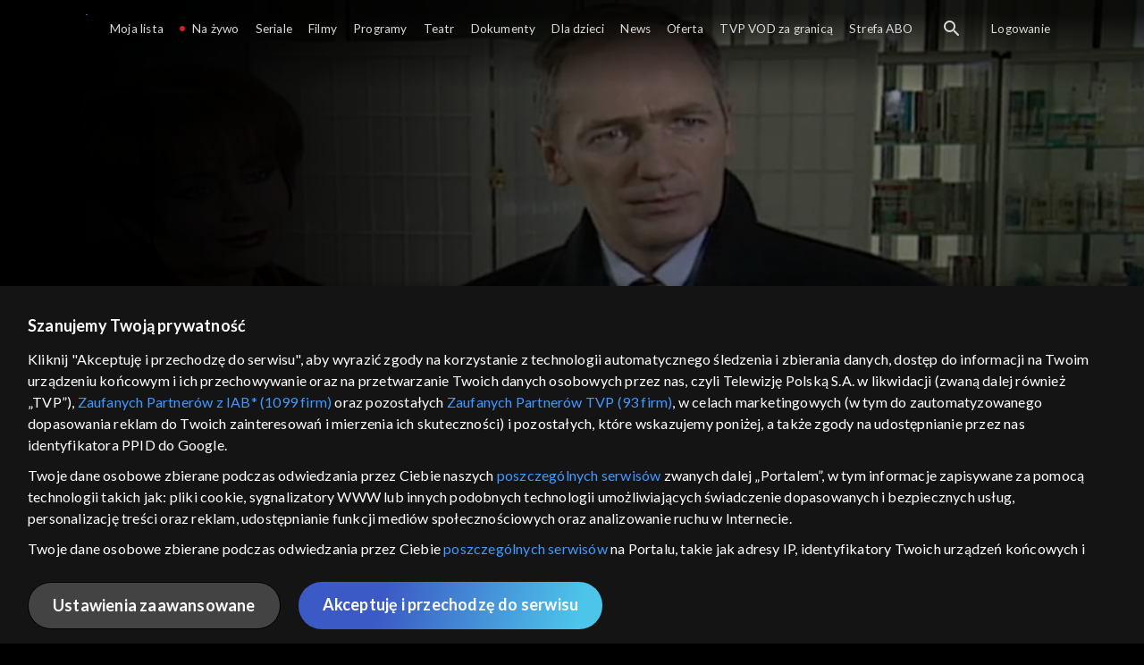

--- FILE ---
content_type: text/html;charset=UTF-8
request_url: https://vod.tvp.pl/seriale,18/klan-odcinki,273586/odcinek-33,S01E33,930086
body_size: 3808
content:
<!doctype html>
<html lang="pl-PL">
<head>
  <meta charset="utf-8">
  <meta http-equiv="X-UA-Compatible" content="IE=edge">
  <meta name="viewport"
          content="width=device-width, initial-scale=1, maximum-scale=5, shrink-to-fit=no, interactive-widget=resizes-content">
  <link rel="shortcut icon" type="image/x-icon" href="/static/images/favicon.png">
  <link rel="manifest" href="/manifest.json" crossorigin="use-credentials">

  <link rel="stylesheet"
          href="/static/css/index.css?v=4e3e6caee3c0">
    <meta name="google-site-verification" content="Jwi4wTqdmpcpWzS1fTk4N4JPONGwllhab4SLsH6WOr4"/>

        <meta property="product:category" content="seriale"/>
        <meta property="product:sub_category" content="obyczajowe"/>

    <title>Klan: odc. 33 - serial telewizyjny, Oglądaj na TVP VOD</title>

    <link rel="canonical" href="https://vod.tvp.pl/seriale,18/klan-odcinki,273586/odcinek-33,S01E33,930086"/>

    <!-- for Google -->
    <meta name="description" content="Dorota zaprasza do siebie załamaną Grażynkę. Rysio ciężko przeżywa stratę dziecka. Krystyna zostaje zaangażowana jako tłumacz i Paweł musi przejąć domowe obowiązki. W El - Medzie dochodzi do spotkania Pawła z Moniką w obecności ich prawnik&oacute;w."/>
    <meta name="application-name" content="TVP VOD"/>

    <!-- for Facebook -->
    <meta property="og:title" content="Klan: odc. 33 - serial telewizyjny, Oglądaj na TVP VOD"/>
    <meta property="og:type" content="video.episode"/>
    <meta property="og:description" content="Dorota zaprasza do siebie załamaną Grażynkę. Rysio ciężko przeżywa stratę dziecka. Krystyna zostaje zaangażowana jako tłumacz i Paweł musi przejąć domowe obowiązki. W El - Medzie dochodzi do spotkania Pawła z Moniką w obecności ich prawnik&oacute;w."/>
    <meta property="og:url" content="https://vod.tvp.pl/seriale,18/klan-odcinki,273586/odcinek-33,S01E33,930086"/>
    <meta property="og:site_name" content="TVP VOD"/>
    <meta property="og:locale" content="pl_PL"/>
    <meta property="og:image" content="https://s.tvp.pl/images/f/8/5/uid_f85dd7fe2e9c4c06acf17a008e79590c_width_1200_play_0_pos_0_gs_0_height_630.png"/>
    <meta property="og:image:width" content="1200"/>
    <meta property="og:image:height" content="630"/>

    <meta property="product:retailer_part_no" content="930086"/>

    <!-- for Twitter -->
    <meta name="twitter:card" content="summary_large_image"/>
    <meta name="twitter:title" content="Klan: odc. 33 - serial telewizyjny, Oglądaj na TVP VOD"/>
    <meta name="twitter:description" content="Dorota zaprasza do siebie załamaną Grażynkę. Rysio ciężko przeżywa stratę dziecka. Krystyna zostaje zaangażowana jako tłumacz i Paweł musi przejąć domowe obowiązki. W El - Medzie dochodzi do spotkania Pawła z Moniką w obecności ich prawnik&oacute;w."/>
    <meta name="twitter:site" content="https://vod.tvp.pl/seriale,18/klan-odcinki,273586/odcinek-33,S01E33,930086"/>
    <meta name="twitter:creator" content="vod.tvp.pl"/>
    <meta name="twitter:image" content="https://s.tvp.pl/images/f/8/5/uid_f85dd7fe2e9c4c06acf17a008e79590c_width_1200_play_0_pos_0_gs_0_height_630.png"/>
        <script async
            src="https://polityka-prywatnosci.tvp.pl/files/portale-v4/polityka-prywatnosci/cmp/tcf22/vod/tvp-tcfapi.js?v=20231206"
            applicationid="2"
            dark="false">
        </script>
        <link rel="preload" as="style" href="https://polityka-prywatnosci.tvp.pl/files/portale-v4/polityka-prywatnosci/cmp/tcf22/vod/tvp-tcfapi.css?v=20231206" onload="this.rel='stylesheet'">
    <!-- Google Tag Manager -->
    <script>
      window.dataLayer = window.dataLayer || [];
      window.gtmId = 'GTM-NJ76MF3';

      (function (w, d, s, l, i) {
        w[l] = w[l] || [];
        w[l].push({ 'gtm.start': new Date().getTime(), event: 'gtm.js' });
        var f = d.getElementsByTagName(s)[0], j = d.createElement(s), dl = l != 'dataLayer' ? '&l=' + l : '';
        j.async = true;
        j.src = 'https://www.googletagmanager.com/gtm.js?id=' + i + dl;
        f.parentNode.insertBefore(j, f);
      })(window, document, 'script', 'dataLayer', 'GTM-NJ76MF3');
    </script>
      <script type="text/javascript">
        function gemius_pending(i) {
          window[i] = window[i] || function () {
            var x = window[i + '_pdata']
                = window[i + '_pdata'] || [];
            x[x.length] = arguments;
          };
        };
        gemius_pending('gemius_init');

        function gemius_player_pending(obj, fun) {
          obj[fun] = obj[fun] || function () {
            var x =
                window['gemius_player_data'] = window['gemius_player_data'] || [];
            x[x.length] = [this, fun, arguments];
          };
        };
        gemius_player_pending(window, 'GemiusPlayer');
        gemius_player_pending(GemiusPlayer.prototype, 'newProgram');
        gemius_player_pending(GemiusPlayer.prototype, 'newAd');
        gemius_player_pending(GemiusPlayer.prototype, 'adEvent');
        gemius_player_pending(GemiusPlayer.prototype, 'programEvent');
        gemius_player_pending(GemiusPlayer.prototype, 'setVideoObject');
        (function (d, t) {
          try {
            var gt = d.createElement(t),
                s = d.getElementsByTagName(t)[0],
                l = 'http' + ((location.protocol == 'https:') ? 's' : '');
            gt.setAttribute('async', 'async');
            gt.setAttribute('defer', 'defer');
            gt.src = l + '://tvppl.hit.gemius.pl/gplayer.js';
            s.parentNode.insertBefore(gt, s);
          } catch (e) {
          }
        })(document, 'script');
      </script>
        <script type="text/javascript">
            var gemius_use_cmp = true;
            var pp_gemius_extraparameters = [];
            gemius_disable_back_cache_hits = true;
            // lines below shouldn't be edited
            function gemius_pending(i) {
              window[i] = window[i] || function () {
                var x =
                    window[i + '_pdata'] = window[i + '_pdata'] || [];
                x[x.length] = arguments;
              };
            };
            gemius_pending('gemius_hit');
            gemius_pending('gemius_event');
            gemius_pending('gemius_init');
            gemius_pending('pp_gemius_hit');
            gemius_pending('pp_gemius_event');
            gemius_pending('pp_gemius_init');
            (function (d, t) {
              try {
                var gt = d.createElement(t),
                    s = d.getElementsByTagName(t)[0],
                    l = 'http' + ((location.protocol == 'https:') ? 's' : '');
                gt.setAttribute('async', 'async');
                gt.setAttribute('defer', 'defer');
                gt.src = l + '://tvpgapl.hit.gemius.pl/xgemius.js';
                s.parentNode.insertBefore(gt, s);
              } catch (e) {
              }
            })(document, 'script');
        </script>

    <!-- (c) 2022 Gemius SA / gemiusHeatMap / tvp.pl -->
    <script type="text/javascript">
      var ghmxy_type = 'absolute';
      var ghmxy_align = 'center';
      var ghmxy_identifier = 'p9A7WzeusHZ4J0ofumALQoXz3wjdVaMHF3DY_fuVvQf.j7';
      var ghmxy_hitcollector = 'tvppl.hit.gemius.pl';
    </script>
    <script async type="text/javascript" src="https://tvppl.hit.gemius.pl/hmapxy.js"></script>
</head>
<body class="loading">

<div class="main-desc">


              <h1> Klan </h1>
                  <h2> </h2>
  <p>Dorota zaprasza do siebie załamaną Grażynkę. Rysio ciężko przeżywa stratę dziecka. Krystyna zostaje zaangażowana jako tłumacz i Paweł musi przejąć domowe obowiązki. W El - Medzie dochodzi do spotkania Pawła z Moniką w obecności ich prawnik&oacute;w.</p>


</div>

    <script type="application/ld+json">
        {
            "@context": "http://schema.org/",
            "publisher": {
                "@type": "Organization",
                "legalName": "TVP VOD",
                "logo": {
                    "@type": "ImageObject",
                    "url": "https://s.tvp.pl/files/vod.tvp.pl/img/logo_vod.jpg"
                }
            },
            "@type": "VideoObject",
            "name": "Klan odc. 33",
            "height": 960,
            "width": 540,
            "isFamilyFriendly":  true,             "description":  "Dorota zaprasza do siebie za\u0142aman\u0105 Gra\u017Cynk\u0119. Rysio ci\u0119\u017Cko prze\u017Cywa strat\u0119 dziecka. Krystyna zostaje zaanga\u017Cowana jako t\u0142umacz i Pawe\u0142 musi przej\u0105\u0107 domowe obowi\u0105zki. W El - Medzie dochodzi do spotkania Paw\u0142a z Monik\u0105 w obecno\u015Bci ich prawnik\u00F3w.",                 "duration": "PT0H23M",
                "thumbnailUrl": [
                    "https://s.tvp.pl/images/f/8/5/uid_f85dd7fe2e9c4c06acf17a008e79590c_width_1200_play_0_pos_0_gs_0_height_630.png"                ],
                "contentUrl": "https://s.tvp.pl/repository/trailery/0/c/9/0c9517fec899491a97b447a2263cefdb.mp4",
            "datePublished": "2023-11-21",
            "uploadDate": "2023-11-21",
                "expires": "2050-12-31",
            "videoQuality": "HD",
            "mainEntityOfPage": {
                "@type": "WebPage",
                "@id": "https://vod.tvp.pl/seriale,18/klan-odcinki,273586/odcinek-33,S01E33,930086"
            }
        }
    </script>

  <div id="app-loader"></div>
  <div id="app">
    <script type="text/javascript">
      window.RGP_BASE_URL = 'https://vod.tvp.pl';
      window.RGP_DEEPLINK_DOMAIN = '';
      window.RGP_ENVIRONMENT = 'local';
      window.RGP_FO_URL = '';
      window.SSO_CLIENTS = '[tvp]';
      window.appInfo = {
        buildDate: '2026-01-08 06:45',
        version: '4e3e6caee3c0',
      };
    </script>
  </div>

  <script>
    function onSyneriseLoad() {
      SR.init({
        'trackerKey': '4adbf6b9-12a4-44a8-898b-5b5bf6da8158',
        'dataLayer': dataLayer,
        'customPageVisit': true,
        'dynamicContent': {
          'virtualPage': true
        }
      });
    }

    (function(s,y,n,e,r,i,se) {
      s['SyneriseObjectNamespace'] = r;
      s[r] = s[r] || [], s[r]._t = 1 * new Date(), s[r]._i = 0, s[r]._l = i;
      var z = y.createElement(n), se = y.getElementsByTagName(n)[0];
      z.async = 1;
      z.src = e;
      se.parentNode.insertBefore(z,se);
      z.onload = z.onreadystatechange = function() {
        var rdy = z.readyState;
        if (!rdy || /complete|loaded/.test(z.readyState)) {
          s[i]();
          z.onload = null;
          z.onreadystatechange = null;
        }
      };
    })
    (window,document,'script','//web.geb.snrbox.com/synerise-javascript-sdk.min.js','SR', 'onSyneriseLoad');
  </script>

  <script type="text/javascript"
      src="/static/js/chunk-vendors.js?v=4e3e6caee3c0"></script>
  <script type="text/javascript" src="/static/js/index.js?v=4e3e6caee3c0"></script>
<script type="module">
  import { initializeApp } from 'https://www.gstatic.com/firebasejs/9.8.4/firebase-app.js';
  import { getMessaging, getToken, onMessage } from 'https://www.gstatic.com/firebasejs/9.8.4/firebase-messaging.js';

  const firebaseApp = initializeApp({
    apiKey: 'AIzaSyAn6k9H7dwOxRCh4y9GUtfLIv_prV3HZJo',
    authDomain: 'vod-05.firebaseapp.com',
    projectId: 'vod-05',
    storageBucket: 'vod-05.appspot.com',
    messagingSenderId: '966509435240',
    appId: '1:966509435240:web:390885b17529effa475edd',
    measurementId: 'G-QG4813GGZ8',
  });

  window.messaging = {
    getMessaging: getMessaging(firebaseApp),
    getToken,
    onMessage,
  }
</script>
    <!-- Google Tag Manager (noscript) -->
    <noscript>
      <iframe src="https://www.googletagmanager.com/ns.html?id=GTM-NJ76MF3" height="0" width="0" style="display:none;visibility:hidden">
      </iframe>
    </noscript>
</body>
</html>


--- FILE ---
content_type: text/css
request_url: https://vod.tvp.pl/static/css/detail.css
body_size: 2312
content:
.ui-epg-modal-cover{position:relative;overflow:hidden;flex-shrink:0;margin-bottom:8px}.ui-epg-modal-cover,.ui-epg-modal-cover__image{border-radius:var(--modal-content-border-radius)}.ui-epg-modal-cover__image{width:100%;height:100%;-o-object-fit:cover;object-fit:cover}.ui-epg-modal-cover__schedule-container{position:absolute;z-index:1;right:0;bottom:0;left:0;display:flex;align-items:flex-end;padding:8px 10px}.ui-epg-modal-cover__schedule-container--scheduled{display:flex;align-items:center;border-radius:4px;font-size:.625rem;font-weight:700;white-space:nowrap}.ui-epg-modal-cover__schedule-container--scheduled .program-schedule:before{display:none}.ui-epg-modal-cover__schedule-container .program-schedule-container{width:-moz-fit-content;width:fit-content;margin-left:auto}.ui-epg-modal-cover__schedule-container .tile-progress{right:0;left:0;height:4px}.ui-epg-modal-cover__schedule-container .tile-progress__filling{background-color:var(--color-live-primary)}.ui-epg-modal-cover__remaining-time{font-size:10px;font-weight:400;line-height:15px}.ui-epg-modal-cover__info{position:absolute;top:0;right:0;bottom:0;left:0;display:flex;align-items:center;justify-content:center;background-color:var(--epg-modal-cover-message-background-color);font-size:16px;text-align:center}.ui-epg-modal-cover:after{position:absolute;top:0;right:0;bottom:0;left:0;background:linear-gradient(180deg,transparent 72.35%,rgba(0,0,0,.6));content:""}@media(min-width:1200px){.ui-epg-modal-cover{margin-bottom:20px}}.ui-epg-modal-buttons{display:flex;flex-direction:column;margin:auto -20px 0}.ui-epg-modal-buttons__button-wrapper{display:flex;align-items:center;justify-content:flex-start;padding:8px 16px;border-style:solid;border-color:#272727;border-top-width:1px;cursor:pointer}.ui-epg-modal-buttons__button-wrapper:hover{background-color:var(--epg-modal-cover-button-hover-backgroud-color)}.ui-epg-modal-buttons__button-label{margin:0 0 0 8px;font-size:14px;pointer-events:none}.ui-epg-modal-buttons .button{width:32px;height:32px;padding:0;border-radius:50%}.ui-epg-modal-buttons .button__icon{margin:0;font-size:18px}.ui-epg-modal-buttons__tooltip{z-index:1001;background:#434343}.ui-epg-modal-buttons__tooltip:after{border-bottom:7px solid #434343}@media(min-width:1200px){.ui-epg-modal-buttons{flex-direction:row;margin:auto 0 0;gap:8px}.ui-epg-modal-buttons__button-wrapper{padding:0;border:0;border-radius:50%}.ui-epg-modal-buttons__button-label{display:none}.ui-epg-modal-buttons .button{width:40px;height:40px}.ui-epg-modal-buttons .button__icon{font-size:24px}.ui-epg-modal-buttons .button-label{font-size:inherit}}.ui-epg-modal-header{display:flex;flex-wrap:nowrap;align-items:center;justify-content:space-between;margin-bottom:12px;font-size:12px;font-weight:700}.ui-epg-modal-header .button{width:24px;height:24px;padding:7px;background-color:#393939;border-radius:50%;color:#b8b8b8;cursor:pointer}.ui-epg-modal-header__title{text-transform:uppercase}@media(min-width:1200px){.ui-epg-modal-header{margin-bottom:20px;font-size:16px}.ui-epg-modal-header .button{width:28px;height:28px;padding:9px}}@keyframes fade-in{0%{opacity:0}to{opacity:1}}@keyframes fade-out{0%{opacity:1}to{opacity:0}}@keyframes ring-animation{0%{transform:rotate(0deg)}to{transform:rotate(1turn)}}@keyframes scale-down{0%{transform:scale(1.5)}to{transform:scale(1)}}@keyframes skeleton-fade-out{0%{opacity:1}50%{opacity:.4}to{opacity:1}}.ui-epg-modal{position:fixed;z-index:1001;top:0;right:0;bottom:0;left:0;display:flex;align-items:flex-end;justify-content:center;animation:fade-in .5s;background:rgba(0,0,0,.85);color:var(--color-font-primary)}.ui-epg-modal:focus{outline:none}.ui-epg-modal__overlay{position:absolute;top:0;right:0;bottom:0;left:0;z-index:0}.ui-epg-modal__content{z-index:1;display:flex;width:400px;max-width:96%;max-height:96%;flex-direction:column;padding:16px 16px 8px;margin-bottom:12px;animation:scale-down .5s;background-color:var(--modal-content-background-color);border-radius:8px;box-shadow:var(--default-box-shadow);overflow-x:hidden;overflow-y:auto}.ui-epg-modal__content:has(.ui-epg-modal__skeleton){overflow:hidden;min-height:461px;padding:0;background-color:#000}.ui-epg-modal__skeleton{flex-grow:1;animation-duration:.5s,2s;animation-iteration-count:1,infinite;animation-name:scale-down,skeleton-fade-out;animation-timing-function:ease-in-out;background-color:var(--skeleton-loading-default-color);border-radius:8px}.ui-epg-modal__metadata{margin-bottom:13px}.ui-epg-modal__metadata .ui-epg-metadata-product-meta{margin-bottom:12px}.ui-epg-modal__metadata .ui-epg-metadata-product-meta__element{font-size:12px}.ui-epg-modal__metadata .ui-epg-metadata-product-meta__rating{margin-top:1px}.ui-epg-modal__metadata .ui-epg-metadata-product-meta__rating .rating{font-size:var(--font-size-sm)}.ui-epg-modal__metadata .ui-epg-metadata-product-meta__product-title{font-size:14px}.ui-epg-modal__metadata .ui-epg-metadata-product-meta__product-description{margin-bottom:12px;font-size:12px}.ui-epg-modal__metadata .ui-epg-metadata-product-meta .ui-tile-badge--premiere{padding:2px 4px;font-size:10px;line-height:13px}.ui-epg-modal .ui-epg-metadata__product-title{margin-bottom:4px;font-size:16px}.ui-epg-modal .ui-epg-metadata .ui-metadata-description__text{margin-bottom:0}.ui-epg-modal .ui-epg-metadata-product-meta__product-title{font-size:16px}.ui-epg-modal .ui-epg-metadata-product-meta .metadata__product-meta-element{font-size:12px}.ui-epg-modal .ui-epg-metadata-product-meta .advisors{display:none}.ui-epg-modal .ui-metadata-description__text{font-size:14px}@media(min-width:576px){.ui-epg-modal__content{padding:20px;margin-bottom:20px}}@media(min-width:1200px){.ui-epg-modal{position:absolute;top:0;right:0;bottom:0;left:0;align-items:center}.ui-epg-modal__content{min-height:461px;padding:20px}.ui-epg-modal__metadata .ui-epg-metadata-product-meta__product-title{font-size:16px}.ui-epg-modal__metadata .ui-epg-metadata-product-meta__product-description{font-size:14px}}@media only screen and (min-height:1150px){.ui-epg-modal{position:absolute}}.ui-epg-cell-progress{position:absolute;z-index:-1;top:0;right:0;bottom:0;left:0}.ui-epg-cell{position:relative;z-index:0;display:flex;min-width:256px;height:var(--epg-row-heigth);flex-direction:column;padding:8px;margin:1px;background-color:#0f0f0f}.ui-epg-cell--selected{box-shadow:0 0 0 1px #fff}.ui-epg-cell:focus,.ui-epg-cell:hover{box-shadow:0 0 0 1px #fff;cursor:pointer;outline:none}.ui-epg-cell__header{flex-wrap:nowrap;justify-content:space-between;color:var(--epg-cell-header-color);font-size:10px;font-weight:var(--font-weight-regular);line-height:16.8px;text-transform:uppercase}.ui-epg-cell__header,.ui-epg-cell__icons{z-index:1;display:flex;align-items:center}.ui-epg-cell__icons{max-height:17px;font-size:16px}.ui-epg-cell__vod-logo{z-index:1;width:24px;height:24px;margin-right:5px;-o-object-fit:contain;object-fit:contain}.ui-epg-cell__description{display:-webkit-box;overflow:hidden;-webkit-box-orient:vertical;-webkit-line-clamp:2;z-index:1;color:var(--epg-cell-description-color);font-size:14px}.ui-epg-cell__blackout{position:absolute;top:0;right:0;bottom:0;left:0;background:var(--epg-cell-balckout-gradient);pointer-events:none}.ui-epg-channel-logo{position:relative;width:100%;height:100%;margin:1px;background:#0a0a0a;box-shadow:var(--epg-cell-logo-box-shadow)}.ui-epg-channel-logo__img{width:44px;height:44px;-o-object-fit:contain;object-fit:contain;-o-object-position:center;object-position:center}.ui-epg-channel-logo__padlock{position:absolute;padding:4px;font-size:1rem}.ui-epg-channel-logo__title{display:flex;width:100%;height:100%;align-items:center;justify-content:center;font-size:.8rem;text-align:center}.ui-epg-channel-logo--active{box-shadow:inset 4px 0 0 0 hsla(0,0%,100%,.5)}.ui-epg-channel-logo--disabled{opacity:.6}.ui-epg-channel-logo:hover{cursor:pointer}.ui-epg-controls-arrows{display:flex;height:var(--epg-row-heigth);justify-content:space-between}.ui-epg-controls-arrows__arrow{z-index:1;display:flex;width:44px;height:var(--epg-row-heigth);align-items:center;justify-content:center;font-size:32px}.ui-epg-controls-arrows__arrow:hover{background:rgba(0,0,0,.8);cursor:pointer}.ui-epg-row{-ms-overflow-style:none;scrollbar-width:none;display:flex;flex-wrap:nowrap;margin-left:var(--epg-row-heigth);overflow-x:auto;overscroll-behavior-x:none}.ui-epg-row::-webkit-scrollbar{display:none}.ui-epg-row__skeleton{position:absolute;right:0;left:var(--epg-row-heigth);height:var(--epg-row-heigth);animation:skeleton-fade-out 1s ease-in-out infinite;background:#0a0a0a}.ui-epg-row .ui-epg-channel-logo{position:absolute;left:0;width:var(--epg-row-heigth);height:var(--epg-row-heigth)}.ui-epg-row .ui-epg-controls-arrows{position:absolute;right:0;left:var(--epg-row-heigth);margin-top:1px}.ui-epg-row .ui-epg-controls-arrows__arrow{visibility:hidden}@media(hover:hover)and (pointer:fine){.ui-epg-row:hover .ui-epg-controls-arrows__arrow{visibility:visible}}.ui-detail-recording-popup{z-index:20;display:flex;flex-direction:column;padding:1rem;animation:fade-in .5s;background-color:var(--color-bg-primary);border-radius:var(--default-border-radius);color:var(--color-font-primary);font-size:var(--font-size-sm)}.ui-detail-recording-popup__remaining-time{display:flex;align-items:center}.ui-detail-recording-popup__remaining-time-text{margin-left:3px;font-weight:var(--font-weight-bold)}